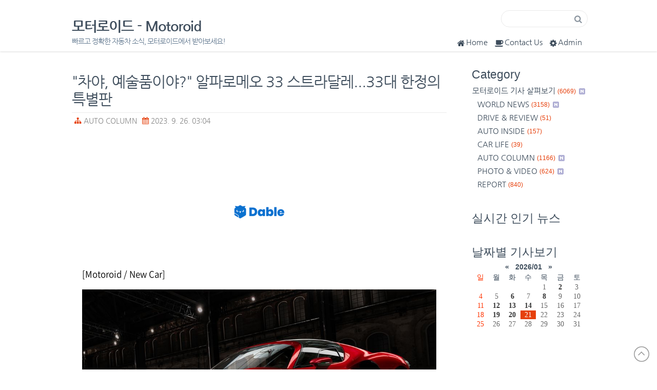

--- FILE ---
content_type: text/html;charset=UTF-8
request_url: https://motoroid.tistory.com/4083
body_size: 75204
content:
<!DOCTYPE html>
<html lang="ko">
                                                                                <head>
                <script type="text/javascript">if (!window.T) { window.T = {} }
window.T.config = {"TOP_SSL_URL":"https://www.tistory.com","PREVIEW":false,"ROLE":"guest","PREV_PAGE":"","NEXT_PAGE":"","BLOG":{"id":2350605,"name":"motoroid","title":"모터로이드 - Motoroid","isDormancy":false,"nickName":"모터로이드 - Motoroid","status":"open","profileStatus":"normal"},"NEED_COMMENT_LOGIN":false,"COMMENT_LOGIN_CONFIRM_MESSAGE":"","LOGIN_URL":"https://www.tistory.com/auth/login/?redirectUrl=https://motoroid.tistory.com/4083","DEFAULT_URL":"https://motoroid.tistory.com","USER":{"name":null,"homepage":null,"id":0,"profileImage":null},"SUBSCRIPTION":{"status":"none","isConnected":false,"isPending":false,"isWait":false,"isProcessing":false,"isNone":true},"IS_LOGIN":false,"HAS_BLOG":false,"IS_SUPPORT":false,"IS_SCRAPABLE":false,"TOP_URL":"http://www.tistory.com","JOIN_URL":"https://www.tistory.com/member/join","PHASE":"prod","ROLE_GROUP":"visitor"};
window.T.entryInfo = {"entryId":4083,"isAuthor":false,"categoryId":666141,"categoryLabel":"AUTO COLUMN"};
window.appInfo = {"domain":"tistory.com","topUrl":"https://www.tistory.com","loginUrl":"https://www.tistory.com/auth/login","logoutUrl":"https://www.tistory.com/auth/logout"};
window.initData = {};

window.TistoryBlog = {
    basePath: "",
    url: "https://motoroid.tistory.com",
    tistoryUrl: "https://motoroid.tistory.com",
    manageUrl: "https://motoroid.tistory.com/manage",
    token: "aj9RP9GoUw05kEPkLRCJBrOoS6x7JyU2N53wKIQYFWAc8cHv0dGq6E2+hGf0PaIE"
};
var servicePath = "";
var blogURL = "";</script>

                
                
                
                        <!-- BusinessLicenseInfo - START -->
        
            <link href="https://tistory1.daumcdn.net/tistory_admin/userblog/userblog-7e0ff364db2dca01461081915f9748e9916c532a/static/plugin/BusinessLicenseInfo/style.css" rel="stylesheet" type="text/css"/>

            <script>function switchFold(entryId) {
    var businessLayer = document.getElementById("businessInfoLayer_" + entryId);

    if (businessLayer) {
        if (businessLayer.className.indexOf("unfold_license") > 0) {
            businessLayer.className = "business_license_layer";
        } else {
            businessLayer.className = "business_license_layer unfold_license";
        }
    }
}
</script>

        
        <!-- BusinessLicenseInfo - END -->
        <!-- DaumShow - START -->
        <style type="text/css">#daumSearchBox {
    height: 21px;
    background-image: url(//i1.daumcdn.net/imgsrc.search/search_all/show/tistory/plugin/bg_search2_2.gif);
    margin: 5px auto;
    padding: 0;
}

#daumSearchBox input {
    background: none;
    margin: 0;
    padding: 0;
    border: 0;
}

#daumSearchBox #daumLogo {
    width: 34px;
    height: 21px;
    float: left;
    margin-right: 5px;
    background-image: url(//i1.daumcdn.net/img-media/tistory/img/bg_search1_2_2010ci.gif);
}

#daumSearchBox #show_q {
    background-color: transparent;
    border: none;
    font: 12px Gulim, Sans-serif;
    color: #555;
    margin-top: 4px;
    margin-right: 15px;
    float: left;
}

#daumSearchBox #show_btn {
    background-image: url(//i1.daumcdn.net/imgsrc.search/search_all/show/tistory/plugin/bt_search_2.gif);
    width: 37px;
    height: 21px;
    float: left;
    margin: 0;
    cursor: pointer;
    text-indent: -1000em;
}
</style>

        <!-- DaumShow - END -->

<!-- PreventCopyContents - START -->
<meta content="no" http-equiv="imagetoolbar"/>

<!-- PreventCopyContents - END -->

<!-- System - START -->
<script src="//pagead2.googlesyndication.com/pagead/js/adsbygoogle.js" async="async" data-ad-host="ca-host-pub-9691043933427338" data-ad-client="ca-pub-1284292407904724"></script>
<!-- System - END -->

        <!-- GoogleSearchConsole - START -->
        
<!-- BEGIN GOOGLE_SITE_VERIFICATION -->
<meta name="google-site-verification" content="HgM3ZTxWHxNSrbWQ6a2GuYZFQA3pVPZVDtLtKtR4pAs"/>
<!-- END GOOGLE_SITE_VERIFICATION -->

        <!-- GoogleSearchConsole - END -->

        <!-- TistoryProfileLayer - START -->
        <link href="https://tistory1.daumcdn.net/tistory_admin/userblog/userblog-7e0ff364db2dca01461081915f9748e9916c532a/static/plugin/TistoryProfileLayer/style.css" rel="stylesheet" type="text/css"/>
<script type="text/javascript" src="https://tistory1.daumcdn.net/tistory_admin/userblog/userblog-7e0ff364db2dca01461081915f9748e9916c532a/static/plugin/TistoryProfileLayer/script.js"></script>

        <!-- TistoryProfileLayer - END -->

                
                <meta http-equiv="X-UA-Compatible" content="IE=Edge">
<meta name="format-detection" content="telephone=no">
<script src="//t1.daumcdn.net/tistory_admin/lib/jquery/jquery-3.5.1.min.js" integrity="sha256-9/aliU8dGd2tb6OSsuzixeV4y/faTqgFtohetphbbj0=" crossorigin="anonymous"></script>
<script type="text/javascript" src="//t1.daumcdn.net/tiara/js/v1/tiara-1.2.0.min.js"></script><meta name="referrer" content="always"/>
<meta name="google-adsense-platform-account" content="ca-host-pub-9691043933427338"/>
<meta name="google-adsense-platform-domain" content="tistory.com"/>
<meta name="google-adsense-account" content="ca-pub-1284292407904724"/>
<meta name="dable:item_id" content="4083"/>
<meta name="article:published_time" content="2023-09-26T03:04:50+09:00"/>
<meta name="description" content="[Motoroid / New Car] 이탈리아 자동차 브랜드 알파로메오가 33대 한정의 스페셜 에디션 '알파로메오 33 스트라달레(Stradale)'을 선보였다. 많은 사람들이 가장 아름다운 자동차 중 하나로 꼽는 '알파로메오 33 스트라달레'는 1967년~1969년 사이에 양산된 60년대 아이콘으로 평가되며, 이번에 선보인 차량은 알파로메오 33 스트라달레를 기념하기 위해 제작된 특별판 모델에 해당한다. 과거 전설적인 모델로부터 영감을 받은 디자인이 적용되며, '트리뷰토'와 '알파 코르세' 두 가지 트림으로 제공된다. 차내에는 V6 엔진 또는 전기 구동계가 탑재되며, V6 엔진의 경우 8단 자동변속기와 함께 맞물려 620마력의 성능을 낸다. 또 전기 모델은 750마력의 성능을 낸다. 실내는 최고급 알칸.."/>
<meta property="og:type" content="article"/>
<meta property="og:url" content="https://motoroid.tistory.com/4083"/>
<meta property="og.article.author" content="모터로이드 - Motoroid"/>
<meta property="og:site_name" content="모터로이드 - Motoroid"/>
<meta property="og:title" content="&quot;차야, 예술품이야?&quot; 알파로메오 33 스트라달레...33대 한정의 특별판"/>
<meta name="by" content="모터로이드 - Motoroid"/>
<meta property="og:description" content="[Motoroid / New Car] 이탈리아 자동차 브랜드 알파로메오가 33대 한정의 스페셜 에디션 '알파로메오 33 스트라달레(Stradale)'을 선보였다. 많은 사람들이 가장 아름다운 자동차 중 하나로 꼽는 '알파로메오 33 스트라달레'는 1967년~1969년 사이에 양산된 60년대 아이콘으로 평가되며, 이번에 선보인 차량은 알파로메오 33 스트라달레를 기념하기 위해 제작된 특별판 모델에 해당한다. 과거 전설적인 모델로부터 영감을 받은 디자인이 적용되며, '트리뷰토'와 '알파 코르세' 두 가지 트림으로 제공된다. 차내에는 V6 엔진 또는 전기 구동계가 탑재되며, V6 엔진의 경우 8단 자동변속기와 함께 맞물려 620마력의 성능을 낸다. 또 전기 모델은 750마력의 성능을 낸다. 실내는 최고급 알칸.."/>
<meta property="og:image" content="https://img1.daumcdn.net/thumb/R800x0/?scode=mtistory2&fname=https%3A%2F%2Fblog.kakaocdn.net%2Fdna%2FckltMb%2Fbtsvx1nQ89U%2FAAAAAAAAAAAAAAAAAAAAABFO0Ee-jfUlyv7KPCk8YUGOwcZcbqjz7hUO7VMC1iBn%2Fimg.jpg%3Fcredential%3DyqXZFxpELC7KVnFOS48ylbz2pIh7yKj8%26expires%3D1769871599%26allow_ip%3D%26allow_referer%3D%26signature%3Dz3OE0pJ4KwOSj7dVR%252BtnmQlLIFI%253D"/>
<meta property="article:section" content="'자동차'"/>
<meta name="twitter:card" content="summary_large_image"/>
<meta name="twitter:site" content="@TISTORY"/>
<meta name="twitter:title" content="&quot;차야, 예술품이야?&quot; 알파로메오 33 스트라달레...33대 한정의 특별판"/>
<meta name="twitter:description" content="[Motoroid / New Car] 이탈리아 자동차 브랜드 알파로메오가 33대 한정의 스페셜 에디션 '알파로메오 33 스트라달레(Stradale)'을 선보였다. 많은 사람들이 가장 아름다운 자동차 중 하나로 꼽는 '알파로메오 33 스트라달레'는 1967년~1969년 사이에 양산된 60년대 아이콘으로 평가되며, 이번에 선보인 차량은 알파로메오 33 스트라달레를 기념하기 위해 제작된 특별판 모델에 해당한다. 과거 전설적인 모델로부터 영감을 받은 디자인이 적용되며, '트리뷰토'와 '알파 코르세' 두 가지 트림으로 제공된다. 차내에는 V6 엔진 또는 전기 구동계가 탑재되며, V6 엔진의 경우 8단 자동변속기와 함께 맞물려 620마력의 성능을 낸다. 또 전기 모델은 750마력의 성능을 낸다. 실내는 최고급 알칸.."/>
<meta property="twitter:image" content="https://img1.daumcdn.net/thumb/R800x0/?scode=mtistory2&fname=https%3A%2F%2Fblog.kakaocdn.net%2Fdna%2FckltMb%2Fbtsvx1nQ89U%2FAAAAAAAAAAAAAAAAAAAAABFO0Ee-jfUlyv7KPCk8YUGOwcZcbqjz7hUO7VMC1iBn%2Fimg.jpg%3Fcredential%3DyqXZFxpELC7KVnFOS48ylbz2pIh7yKj8%26expires%3D1769871599%26allow_ip%3D%26allow_referer%3D%26signature%3Dz3OE0pJ4KwOSj7dVR%252BtnmQlLIFI%253D"/>
<meta content="https://motoroid.tistory.com/4083" property="dg:plink" content="https://motoroid.tistory.com/4083"/>
<meta name="plink"/>
<meta name="title" content="&quot;차야, 예술품이야?&quot; 알파로메오 33 스트라달레...33대 한정의 특별판"/>
<meta name="article:media_name" content="모터로이드 - Motoroid"/>
<meta property="article:mobile_url" content="https://motoroid.tistory.com/m/4083"/>
<meta property="article:pc_url" content="https://motoroid.tistory.com/4083"/>
<meta property="article:mobile_view_url" content="https://motoroid.tistory.com/m/4083"/>
<meta property="article:pc_view_url" content="https://motoroid.tistory.com/4083"/>
<meta property="article:talk_channel_view_url" content="https://motoroid.tistory.com/m/4083"/>
<meta property="article:pc_service_home" content="https://www.tistory.com"/>
<meta property="article:mobile_service_home" content="https://www.tistory.com/m"/>
<meta property="article:txid" content="2350605_4083"/>
<meta property="article:published_time" content="2023-09-26T03:04:50+09:00"/>
<meta property="og:regDate" content="20230926030450"/>
<meta property="article:modified_time" content="2023-09-26T03:04:50+09:00"/>
<script type="module" src="https://tistory1.daumcdn.net/tistory_admin/userblog/userblog-7e0ff364db2dca01461081915f9748e9916c532a/static/pc/dist/index.js" defer=""></script>
<script type="text/javascript" src="https://tistory1.daumcdn.net/tistory_admin/userblog/userblog-7e0ff364db2dca01461081915f9748e9916c532a/static/pc/dist/index-legacy.js" defer="" nomodule="true"></script>
<script type="text/javascript" src="https://tistory1.daumcdn.net/tistory_admin/userblog/userblog-7e0ff364db2dca01461081915f9748e9916c532a/static/pc/dist/polyfills-legacy.js" defer="" nomodule="true"></script>
<link rel="stylesheet" type="text/css" href="https://t1.daumcdn.net/tistory_admin/www/style/font.css"/>
<link rel="stylesheet" type="text/css" href="https://tistory1.daumcdn.net/tistory_admin/userblog/userblog-7e0ff364db2dca01461081915f9748e9916c532a/static/style/content.css"/>
<link rel="stylesheet" type="text/css" href="https://tistory1.daumcdn.net/tistory_admin/userblog/userblog-7e0ff364db2dca01461081915f9748e9916c532a/static/pc/dist/index.css"/>
<script type="text/javascript">(function() {
    var tjQuery = jQuery.noConflict(true);
    window.tjQuery = tjQuery;
    window.orgjQuery = window.jQuery; window.jQuery = tjQuery;
    window.jQuery = window.orgjQuery; delete window.orgjQuery;
})()</script>
<script type="text/javascript" src="https://tistory1.daumcdn.net/tistory_admin/userblog/userblog-7e0ff364db2dca01461081915f9748e9916c532a/static/script/base.js"></script>
<script type="text/javascript" src="//developers.kakao.com/sdk/js/kakao.min.js"></script>

                
<meta name="naver-site-verification" content="cdae67a1dcc0080ff85550fdab908cc7ed9bebe6"/>
<meta name="google-site-verification" content="WXwCQ2W-ulT5BfRvWfwRJWoH3331zNmD0i88fmtcA40" />
<meta charset="utf-8">
<meta http-equiv="X-UA-Compatible" content="IE=edge,chrome=1">
<meta name="viewport" content="width=device-width, initial-scale=1, maximum-scale=2, user-scalable=yes">
<meta name="author" content="모터로이드 - Motoroid">
<meta name="generator" content="모터로이드 - Motoroid">
<meta name="description" content="빠르고 정확한 자동차 소식, 모터로이드에서 받아보세요!">
<meta property="fb:app_id" content="1472176256407209" />
<title>모터로이드</title>
<link rel="shortcut icon" href="https://tistory1.daumcdn.net/tistory/2350605/skin/images/daisy.ico" />
<link rel="alternate" type="application/rss+xml" title="모터로이드 - Motoroid" href="https://motoroid.tistory.com/rss">
<!-- Fonts START -->
<link href="http://fonts.googleapis.com/css?family=Open+Sans:300,400,600,700|PT+Sans+Narrow|Source+Sans+Pro:200,300,400,600,700,900&amp;subset=all" rel="stylesheet" type="text/css">
<!-- Fonts END -->
<link rel="stylesheet" href="https://tistory1.daumcdn.net/tistory/2350605/skin/images/font-awesome.min.css?_version_=1738440454">
<link rel="stylesheet" href="https://tistory1.daumcdn.net/tistory/2350605/skin/style.css?_version_=1738440454">
<!--[if lt IE 9]>
<script async src="//cdnjs.cloudflare.com/ajax/libs/html5shiv/3.7.2/html5shiv.min.js"></script>
<script src="https://oss.maxcdn.com/respond/1.4.2/respond.min.js"></script>
<![endif]-->
<script type="text/javascript" src="https://ajax.googleapis.com/ajax/libs/jquery/1.8.3/jquery.min.js"></script>
<script type="text/javascript">
    function showHideLayers() { //v9.0
      var i,p,v,obj,args=showHideLayers.arguments;
      for (i=0; i<(args.length-2); i+=3) 
      with (document) if (getElementById && ((obj=getElementById(args[i]))!=null)) { v=args[i+2];
        if (obj.style) { obj=obj.style; v=(v=='show')?'block':(v=='hide')?'none':v; }
        obj.display=v; }
    }
</script>
<script type="text/javascript">
if (navigator.userAgent.match(/IEMobile\/10\.0/)) {
  var msViewportStyle = document.createElement('style')
  msViewportStyle.appendChild(
    document.createTextNode(
      '@-ms-viewport{width:auto!important}'
    )
  )
  document.querySelector('head').appendChild(msViewportStyle)
}
</script>
	
	<script data-ad-client="ca-pub-1284292407904724" async src="https://pagead2.googlesyndication.com/pagead/js/adsbygoogle.js"></script>

<script async src="https://pagead2.googlesyndication.com/pagead/js/adsbygoogle.js?client=ca-pub-1284292407904724"
     crossorigin="anonymous"></script>

     <meta name="naver-site-verification" content="d013b23465dff5ecfa4db8d8addc0977800cd84d" />


                
                
                <style type="text/css">.another_category {
    border: 1px solid #E5E5E5;
    padding: 10px 10px 5px;
    margin: 10px 0;
    clear: both;
}

.another_category h4 {
    font-size: 12px !important;
    margin: 0 !important;
    border-bottom: 1px solid #E5E5E5 !important;
    padding: 2px 0 6px !important;
}

.another_category h4 a {
    font-weight: bold !important;
}

.another_category table {
    table-layout: fixed;
    border-collapse: collapse;
    width: 100% !important;
    margin-top: 10px !important;
}

* html .another_category table {
    width: auto !important;
}

*:first-child + html .another_category table {
    width: auto !important;
}

.another_category th, .another_category td {
    padding: 0 0 4px !important;
}

.another_category th {
    text-align: left;
    font-size: 12px !important;
    font-weight: normal;
    word-break: break-all;
    overflow: hidden;
    line-height: 1.5;
}

.another_category td {
    text-align: right;
    width: 80px;
    font-size: 11px;
}

.another_category th a {
    font-weight: normal;
    text-decoration: none;
    border: none !important;
}

.another_category th a.current {
    font-weight: bold;
    text-decoration: none !important;
    border-bottom: 1px solid !important;
}

.another_category th span {
    font-weight: normal;
    text-decoration: none;
    font: 10px Tahoma, Sans-serif;
    border: none !important;
}

.another_category_color_gray, .another_category_color_gray h4 {
    border-color: #E5E5E5 !important;
}

.another_category_color_gray * {
    color: #909090 !important;
}

.another_category_color_gray th a.current {
    border-color: #909090 !important;
}

.another_category_color_gray h4, .another_category_color_gray h4 a {
    color: #737373 !important;
}

.another_category_color_red, .another_category_color_red h4 {
    border-color: #F6D4D3 !important;
}

.another_category_color_red * {
    color: #E86869 !important;
}

.another_category_color_red th a.current {
    border-color: #E86869 !important;
}

.another_category_color_red h4, .another_category_color_red h4 a {
    color: #ED0908 !important;
}

.another_category_color_green, .another_category_color_green h4 {
    border-color: #CCE7C8 !important;
}

.another_category_color_green * {
    color: #64C05B !important;
}

.another_category_color_green th a.current {
    border-color: #64C05B !important;
}

.another_category_color_green h4, .another_category_color_green h4 a {
    color: #3EA731 !important;
}

.another_category_color_blue, .another_category_color_blue h4 {
    border-color: #C8DAF2 !important;
}

.another_category_color_blue * {
    color: #477FD6 !important;
}

.another_category_color_blue th a.current {
    border-color: #477FD6 !important;
}

.another_category_color_blue h4, .another_category_color_blue h4 a {
    color: #1960CA !important;
}

.another_category_color_violet, .another_category_color_violet h4 {
    border-color: #E1CEEC !important;
}

.another_category_color_violet * {
    color: #9D64C5 !important;
}

.another_category_color_violet th a.current {
    border-color: #9D64C5 !important;
}

.another_category_color_violet h4, .another_category_color_violet h4 a {
    color: #7E2CB5 !important;
}
</style>

                
                <link rel="stylesheet" type="text/css" href="https://tistory1.daumcdn.net/tistory_admin/userblog/userblog-7e0ff364db2dca01461081915f9748e9916c532a/static/style/revenue.css"/>
<link rel="canonical" href="https://motoroid.tistory.com/4083"/>

<!-- BEGIN STRUCTURED_DATA -->
<script type="application/ld+json">
    {"@context":"http://schema.org","@type":"BlogPosting","mainEntityOfPage":{"@id":"https://motoroid.tistory.com/4083","name":null},"url":"https://motoroid.tistory.com/4083","headline":"&quot;차야, 예술품이야?&quot; 알파로메오 33 스트라달레...33대 한정의 특별판","description":"[Motoroid / New Car] 이탈리아 자동차 브랜드 알파로메오가 33대 한정의 스페셜 에디션 '알파로메오 33 스트라달레(Stradale)'을 선보였다. 많은 사람들이 가장 아름다운 자동차 중 하나로 꼽는 '알파로메오 33 스트라달레'는 1967년~1969년 사이에 양산된 60년대 아이콘으로 평가되며, 이번에 선보인 차량은 알파로메오 33 스트라달레를 기념하기 위해 제작된 특별판 모델에 해당한다. 과거 전설적인 모델로부터 영감을 받은 디자인이 적용되며, '트리뷰토'와 '알파 코르세' 두 가지 트림으로 제공된다. 차내에는 V6 엔진 또는 전기 구동계가 탑재되며, V6 엔진의 경우 8단 자동변속기와 함께 맞물려 620마력의 성능을 낸다. 또 전기 모델은 750마력의 성능을 낸다. 실내는 최고급 알칸..","author":{"@type":"Person","name":"모터로이드 - Motoroid","logo":null},"image":{"@type":"ImageObject","url":"https://img1.daumcdn.net/thumb/R800x0/?scode=mtistory2&fname=https%3A%2F%2Fblog.kakaocdn.net%2Fdna%2FckltMb%2Fbtsvx1nQ89U%2FAAAAAAAAAAAAAAAAAAAAABFO0Ee-jfUlyv7KPCk8YUGOwcZcbqjz7hUO7VMC1iBn%2Fimg.jpg%3Fcredential%3DyqXZFxpELC7KVnFOS48ylbz2pIh7yKj8%26expires%3D1769871599%26allow_ip%3D%26allow_referer%3D%26signature%3Dz3OE0pJ4KwOSj7dVR%252BtnmQlLIFI%253D","width":"800px","height":"800px"},"datePublished":"2023-09-26T03:04:50+09:00","dateModified":"2023-09-26T03:04:50+09:00","publisher":{"@type":"Organization","name":"TISTORY","logo":{"@type":"ImageObject","url":"https://t1.daumcdn.net/tistory_admin/static/images/openGraph/opengraph.png","width":"800px","height":"800px"}}}
</script>
<!-- END STRUCTURED_DATA -->
<link rel="stylesheet" type="text/css" href="https://tistory1.daumcdn.net/tistory_admin/userblog/userblog-7e0ff364db2dca01461081915f9748e9916c532a/static/style/dialog.css"/>
<link rel="stylesheet" type="text/css" href="//t1.daumcdn.net/tistory_admin/www/style/top/font.css"/>
<link rel="stylesheet" type="text/css" href="https://tistory1.daumcdn.net/tistory_admin/userblog/userblog-7e0ff364db2dca01461081915f9748e9916c532a/static/style/postBtn.css"/>
<link rel="stylesheet" type="text/css" href="https://tistory1.daumcdn.net/tistory_admin/userblog/userblog-7e0ff364db2dca01461081915f9748e9916c532a/static/style/tistory.css"/>
<script type="text/javascript" src="https://tistory1.daumcdn.net/tistory_admin/userblog/userblog-7e0ff364db2dca01461081915f9748e9916c532a/static/script/common.js"></script>

                
                </head>
                                                <body>
                
                
                
<div id="fb-root"></div>

	
<!-- Go to www.addthis.com/dashboard to customize your tools --> <script type="text/javascript" src="//s7.addthis.com/js/300/addthis_widget.js#pubid=ra-58427bbbd14c1202"></script> 
	
<a name="Top" id="Top"></a>

    <div id="header">
        <div class="container">
            <h1><a href="https://motoroid.tistory.com/">모터로이드 - Motoroid</a></h1>
            <div id="blogDesc">빠르고 정확한 자동차 소식, 모터로이드에서 받아보세요!</div>
            <!--div class="blogMenu">  </div-->
            <div class="blogMenu">
                <ul>
                    <li class="home"><a href="https://motoroid.tistory.com/" title="Home"><i class="fa fa-home"></i>Home</a></li>
                    <li class="guest"><a href="https://motoroid.tistory.com/guestbook" title="Guest Book"><i class="fa fa-coffee"></i>Contact Us</a></li>
                    <li class="admin"><a href="https://motoroid.tistory.com/manage" title="Admin"><i class="fa fa-cog"></i>Admin</a></li>
                    <li class="cate"><a href="#" onClick="showHideLayers('category','','show'); return false" title="Category"><i class="fa fa-navicon"></i>Category</a></li>
                </ul>
            </div>
            <!-- 검색 모듈 -->
            <div id="searchBox">
                
                    <input type="text" name="search" value="" onkeypress="if (event.keyCode == 13) { try {
    window.location.href = '/search' + '/' + looseURIEncode(document.getElementsByName('search')[0].value);
    document.getElementsByName('search')[0].value = '';
    return false;
} catch (e) {} }" class="input"/>
                    <input value="Search" type="button" onclick="try {
    window.location.href = '/search' + '/' + looseURIEncode(document.getElementsByName('search')[0].value);
    document.getElementsByName('search')[0].value = '';
    return false;
} catch (e) {}" class="submit"/>
                
            </div>
        </div>
    </div>
    <!-- header close -->
    <div id="mainpage">
        <div class="container">
            <div id="content">
                
                
                
                
                
                
                
                
    
    <div class="entry">
        <div class="titleWrap">
            <h2><a href="/4083">&quot;차야, 예술품이야?&quot; 알파로메오 33 스트라달레...33대 한정의 특별판</a></h2>
            <div class="postInfo"><span class="category"><i class="fa fa-sitemap"></i> <a href="/category/AUTO%20COLUMN">AUTO COLUMN</a> </span> <span class="date"><i class="fa fa-calendar"></i> 2023. 9. 26. 03:04</span></div>
            
        </div>
        <!-- titleWrap close -->
        
        <div class="article"> 
            <!-- 포스팅 상단 광고부분 / 반응형입니다. 웹용과 모바일용 광고 함께 게재하세요-->
            <!--div class="ad_wt">웹용 상단</div>
            <div class="ad_mt">모바일용 상단</div>
            <!-- // 포스팅 상단 광고부분 -->
            <div itemprop="articleBody">
            
                    <!-- System - START -->
        <div class="revenue_unit_wrap">
  <div class="revenue_unit_item adsense responsive">
    <div class="revenue_unit_info">반응형</div>
    <script src="//pagead2.googlesyndication.com/pagead/js/adsbygoogle.js" async="async"></script>
    <ins class="adsbygoogle" style="display: block;" data-ad-host="ca-host-pub-9691043933427338" data-ad-client="ca-pub-1284292407904724" data-ad-format="auto"></ins>
    <script>(adsbygoogle = window.adsbygoogle || []).push({});</script>
  </div>
</div>
<div class="revenue_unit_wrap">
  <div class="revenue_unit_item dable" style="height: 170px;">
    <div class="revenue_unit_info">728x170</div>
    <div id="dablewidget_ko81ywP7" data-widget_id="ko81ywP7">
      <script>(function(d,a,b,l,e,_) {
    if(d[b]&&d[b].q)return;d[b]=function(){(d[b].q=d[b].q||[]).push(arguments)};e=a.createElement(l);
    e.async=1;e.charset='utf-8';e.src='//static.dable.io/dist/plugin.min.js';
    _=a.getElementsByTagName(l)[0];_.parentNode.insertBefore(e,_);
    })(window,document,'dable','script');
dable('setService', 'motoroid.tistory.com');
dable('sendLogOnce');
dable('renderWidget', 'dablewidget_ko81ywP7', {ignore_items: true});</script>
    </div>
  </div>
</div>
        <!-- System - END -->

            <div class="contents_style"><p data-ke-size="size18"><span style="color: #000000; text-align: left; font-family: 'Noto Sans Demilight', 'Noto Sans KR';"> [Motoroid / New Car]</span></p>
<p><figure class="imageblock alignCenter" data-ke-mobileStyle="widthOrigin" data-filename="bffbfbbf.jpg" data-origin-width="980" data-origin-height="553"><span data-url="https://blog.kakaocdn.net/dna/bZzH9z/btsvOCmXuHD/AAAAAAAAAAAAAAAAAAAAAOrBD1p89QD0otBgRsNJQr6-fHz_HG7pN0Dd1JJku2vE/img.jpg?credential=yqXZFxpELC7KVnFOS48ylbz2pIh7yKj8&expires=1769871599&allow_ip=&allow_referer=&signature=1f3TPG%2FaNMuVxDMpewgVwNkS8wI%3D" data-phocus="https://blog.kakaocdn.net/dna/bZzH9z/btsvOCmXuHD/AAAAAAAAAAAAAAAAAAAAAOrBD1p89QD0otBgRsNJQr6-fHz_HG7pN0Dd1JJku2vE/img.jpg?credential=yqXZFxpELC7KVnFOS48ylbz2pIh7yKj8&expires=1769871599&allow_ip=&allow_referer=&signature=1f3TPG%2FaNMuVxDMpewgVwNkS8wI%3D" data-alt="알파로메오&amp;nbsp;33&amp;nbsp;스트라달레"><img src="https://blog.kakaocdn.net/dna/bZzH9z/btsvOCmXuHD/AAAAAAAAAAAAAAAAAAAAAOrBD1p89QD0otBgRsNJQr6-fHz_HG7pN0Dd1JJku2vE/img.jpg?credential=yqXZFxpELC7KVnFOS48ylbz2pIh7yKj8&expires=1769871599&allow_ip=&allow_referer=&signature=1f3TPG%2FaNMuVxDMpewgVwNkS8wI%3D" srcset="https://img1.daumcdn.net/thumb/R1280x0/?scode=mtistory2&fname=https%3A%2F%2Fblog.kakaocdn.net%2Fdna%2FbZzH9z%2FbtsvOCmXuHD%2FAAAAAAAAAAAAAAAAAAAAAOrBD1p89QD0otBgRsNJQr6-fHz_HG7pN0Dd1JJku2vE%2Fimg.jpg%3Fcredential%3DyqXZFxpELC7KVnFOS48ylbz2pIh7yKj8%26expires%3D1769871599%26allow_ip%3D%26allow_referer%3D%26signature%3D1f3TPG%252FaNMuVxDMpewgVwNkS8wI%253D" onerror="this.onerror=null; this.src='//t1.daumcdn.net/tistory_admin/static/images/no-image-v1.png'; this.srcset='//t1.daumcdn.net/tistory_admin/static/images/no-image-v1.png';" loading="lazy" width="980" height="553" data-filename="bffbfbbf.jpg" data-origin-width="980" data-origin-height="553"/></span><figcaption>알파로메오&nbsp;33&nbsp;스트라달레</figcaption>
</figure>
</p>
<p data-ke-size="size18"><span style="color: #000000; text-align: left; font-family: 'Noto Sans Demilight', 'Noto Sans KR';">이탈리아&nbsp;자동차&nbsp;브랜드&nbsp;알파로메오가&nbsp;33대&nbsp;한정의&nbsp;스페셜&nbsp;에디션&nbsp;'알파로메오&nbsp;33&nbsp;스트라달레(Stradale)'을&nbsp;선보였다.&nbsp; <br /></span></p>
<p><figure class="imageblock alignCenter" data-ke-mobileStyle="widthOrigin" data-filename="bfbffb.jpg" data-origin-width="835" data-origin-height="543"><span data-url="https://blog.kakaocdn.net/dna/ckltMb/btsvx1nQ89U/AAAAAAAAAAAAAAAAAAAAABFO0Ee-jfUlyv7KPCk8YUGOwcZcbqjz7hUO7VMC1iBn/img.jpg?credential=yqXZFxpELC7KVnFOS48ylbz2pIh7yKj8&expires=1769871599&allow_ip=&allow_referer=&signature=z3OE0pJ4KwOSj7dVR%2BtnmQlLIFI%3D" data-phocus="https://blog.kakaocdn.net/dna/ckltMb/btsvx1nQ89U/AAAAAAAAAAAAAAAAAAAAABFO0Ee-jfUlyv7KPCk8YUGOwcZcbqjz7hUO7VMC1iBn/img.jpg?credential=yqXZFxpELC7KVnFOS48ylbz2pIh7yKj8&expires=1769871599&allow_ip=&allow_referer=&signature=z3OE0pJ4KwOSj7dVR%2BtnmQlLIFI%3D"><img src="https://blog.kakaocdn.net/dna/ckltMb/btsvx1nQ89U/AAAAAAAAAAAAAAAAAAAAABFO0Ee-jfUlyv7KPCk8YUGOwcZcbqjz7hUO7VMC1iBn/img.jpg?credential=yqXZFxpELC7KVnFOS48ylbz2pIh7yKj8&expires=1769871599&allow_ip=&allow_referer=&signature=z3OE0pJ4KwOSj7dVR%2BtnmQlLIFI%3D" srcset="https://img1.daumcdn.net/thumb/R1280x0/?scode=mtistory2&fname=https%3A%2F%2Fblog.kakaocdn.net%2Fdna%2FckltMb%2Fbtsvx1nQ89U%2FAAAAAAAAAAAAAAAAAAAAABFO0Ee-jfUlyv7KPCk8YUGOwcZcbqjz7hUO7VMC1iBn%2Fimg.jpg%3Fcredential%3DyqXZFxpELC7KVnFOS48ylbz2pIh7yKj8%26expires%3D1769871599%26allow_ip%3D%26allow_referer%3D%26signature%3Dz3OE0pJ4KwOSj7dVR%252BtnmQlLIFI%253D" onerror="this.onerror=null; this.src='//t1.daumcdn.net/tistory_admin/static/images/no-image-v1.png'; this.srcset='//t1.daumcdn.net/tistory_admin/static/images/no-image-v1.png';" loading="lazy" width="835" height="543" data-filename="bfbffb.jpg" data-origin-width="835" data-origin-height="543"/></span></figure>
</p>
<p data-ke-size="size18"><span style="color: #000000; text-align: left; font-family: 'Noto Sans Demilight', 'Noto Sans KR';">많은 사람들이 가장 아름다운 자동차 중 하나로 꼽는 '알파로메오 33 스트라달레'는 1967년~1969년 사이에 양산된 60년대 아이콘으로 평가되며, 이번에 선보인 차량은 알파로메오 33 스트라달레를 기념하기 위해 제작된 특별판 모델에 해당한다.</span></p>
<p data-ke-size="size18"><span style="color: #000000; text-align: left; font-family: 'Noto Sans Demilight', 'Noto Sans KR';">
<script src="https://pagead2.googlesyndication.com/pagead/js/adsbygoogle.js?client=ca-pub-1284292407904724"></script>
<!-- 새로운 서식 --> <ins class="adsbygoogle" style="display: block;" data-ad-client="ca-pub-1284292407904724" data-ad-slot="3768834637" data-ad-format="auto" data-full-width-responsive="true"></ins>
<script>
     (adsbygoogle = window.adsbygoogle || []).push({});
</script>
</span></p>
<p><figure class="imageblock alignCenter" data-ke-mobileStyle="widthOrigin" data-filename="erertjjt.jpg" data-origin-width="1200" data-origin-height="675"><span data-url="https://blog.kakaocdn.net/dna/b7Ea42/btsvl9tyv5t/AAAAAAAAAAAAAAAAAAAAACfYFCWIkkXYNTC31HuUhyLr-FkNmG09Uh71IAK0PeUc/img.jpg?credential=yqXZFxpELC7KVnFOS48ylbz2pIh7yKj8&expires=1769871599&allow_ip=&allow_referer=&signature=JUqoxh9O9SpSLHdqAurOEwOChe4%3D" data-phocus="https://blog.kakaocdn.net/dna/b7Ea42/btsvl9tyv5t/AAAAAAAAAAAAAAAAAAAAACfYFCWIkkXYNTC31HuUhyLr-FkNmG09Uh71IAK0PeUc/img.jpg?credential=yqXZFxpELC7KVnFOS48ylbz2pIh7yKj8&expires=1769871599&allow_ip=&allow_referer=&signature=JUqoxh9O9SpSLHdqAurOEwOChe4%3D"><img src="https://blog.kakaocdn.net/dna/b7Ea42/btsvl9tyv5t/AAAAAAAAAAAAAAAAAAAAACfYFCWIkkXYNTC31HuUhyLr-FkNmG09Uh71IAK0PeUc/img.jpg?credential=yqXZFxpELC7KVnFOS48ylbz2pIh7yKj8&expires=1769871599&allow_ip=&allow_referer=&signature=JUqoxh9O9SpSLHdqAurOEwOChe4%3D" srcset="https://img1.daumcdn.net/thumb/R1280x0/?scode=mtistory2&fname=https%3A%2F%2Fblog.kakaocdn.net%2Fdna%2Fb7Ea42%2Fbtsvl9tyv5t%2FAAAAAAAAAAAAAAAAAAAAACfYFCWIkkXYNTC31HuUhyLr-FkNmG09Uh71IAK0PeUc%2Fimg.jpg%3Fcredential%3DyqXZFxpELC7KVnFOS48ylbz2pIh7yKj8%26expires%3D1769871599%26allow_ip%3D%26allow_referer%3D%26signature%3DJUqoxh9O9SpSLHdqAurOEwOChe4%253D" onerror="this.onerror=null; this.src='//t1.daumcdn.net/tistory_admin/static/images/no-image-v1.png'; this.srcset='//t1.daumcdn.net/tistory_admin/static/images/no-image-v1.png';" loading="lazy" width="1200" height="675" data-filename="erertjjt.jpg" data-origin-width="1200" data-origin-height="675"/></span></figure>
</p>
<p data-ke-size="size18"><span style="color: #000000; text-align: left; font-family: 'Noto Sans Demilight', 'Noto Sans KR';">과거 전설적인 모델로부터 영감을 받은 디자인이 적용되며, '트리뷰토'와 '알파 코르세' 두 가지 트림으로 제공된다. <br /></span></p>
<p><figure class="imageblock alignCenter" data-ke-mobileStyle="widthOrigin" data-filename="cbcbas.jpg" data-origin-width="980" data-origin-height="553"><span data-url="https://blog.kakaocdn.net/dna/s4IIB/btsvlBcLTjc/AAAAAAAAAAAAAAAAAAAAAJgTRrvjqNUpmHUZ2f4yJCvFrtf9blMx5bcLbVBzg81W/img.jpg?credential=yqXZFxpELC7KVnFOS48ylbz2pIh7yKj8&expires=1769871599&allow_ip=&allow_referer=&signature=yK0lZESHnlSbCbjqR852tdM8IqY%3D" data-phocus="https://blog.kakaocdn.net/dna/s4IIB/btsvlBcLTjc/AAAAAAAAAAAAAAAAAAAAAJgTRrvjqNUpmHUZ2f4yJCvFrtf9blMx5bcLbVBzg81W/img.jpg?credential=yqXZFxpELC7KVnFOS48ylbz2pIh7yKj8&expires=1769871599&allow_ip=&allow_referer=&signature=yK0lZESHnlSbCbjqR852tdM8IqY%3D"><img src="https://blog.kakaocdn.net/dna/s4IIB/btsvlBcLTjc/AAAAAAAAAAAAAAAAAAAAAJgTRrvjqNUpmHUZ2f4yJCvFrtf9blMx5bcLbVBzg81W/img.jpg?credential=yqXZFxpELC7KVnFOS48ylbz2pIh7yKj8&expires=1769871599&allow_ip=&allow_referer=&signature=yK0lZESHnlSbCbjqR852tdM8IqY%3D" srcset="https://img1.daumcdn.net/thumb/R1280x0/?scode=mtistory2&fname=https%3A%2F%2Fblog.kakaocdn.net%2Fdna%2Fs4IIB%2FbtsvlBcLTjc%2FAAAAAAAAAAAAAAAAAAAAAJgTRrvjqNUpmHUZ2f4yJCvFrtf9blMx5bcLbVBzg81W%2Fimg.jpg%3Fcredential%3DyqXZFxpELC7KVnFOS48ylbz2pIh7yKj8%26expires%3D1769871599%26allow_ip%3D%26allow_referer%3D%26signature%3DyK0lZESHnlSbCbjqR852tdM8IqY%253D" onerror="this.onerror=null; this.src='//t1.daumcdn.net/tistory_admin/static/images/no-image-v1.png'; this.srcset='//t1.daumcdn.net/tistory_admin/static/images/no-image-v1.png';" loading="lazy" width="980" height="553" data-filename="cbcbas.jpg" data-origin-width="980" data-origin-height="553"/></span></figure>
<figure class="imageblock alignCenter" data-ke-mobileStyle="widthOrigin" data-filename="dbbdbd.jpg" data-origin-width="980" data-origin-height="551"><span data-url="https://blog.kakaocdn.net/dna/r2qdf/btsvl6Dx8xy/AAAAAAAAAAAAAAAAAAAAAAOAgXt6f50MtDIzPIoDy-ASSsny4a6AsyXWW2FWAwab/img.jpg?credential=yqXZFxpELC7KVnFOS48ylbz2pIh7yKj8&expires=1769871599&allow_ip=&allow_referer=&signature=e5P%2ByKX9DPiQbJ%2F6aWCVJN603oE%3D" data-phocus="https://blog.kakaocdn.net/dna/r2qdf/btsvl6Dx8xy/AAAAAAAAAAAAAAAAAAAAAAOAgXt6f50MtDIzPIoDy-ASSsny4a6AsyXWW2FWAwab/img.jpg?credential=yqXZFxpELC7KVnFOS48ylbz2pIh7yKj8&expires=1769871599&allow_ip=&allow_referer=&signature=e5P%2ByKX9DPiQbJ%2F6aWCVJN603oE%3D"><img src="https://blog.kakaocdn.net/dna/r2qdf/btsvl6Dx8xy/AAAAAAAAAAAAAAAAAAAAAAOAgXt6f50MtDIzPIoDy-ASSsny4a6AsyXWW2FWAwab/img.jpg?credential=yqXZFxpELC7KVnFOS48ylbz2pIh7yKj8&expires=1769871599&allow_ip=&allow_referer=&signature=e5P%2ByKX9DPiQbJ%2F6aWCVJN603oE%3D" srcset="https://img1.daumcdn.net/thumb/R1280x0/?scode=mtistory2&fname=https%3A%2F%2Fblog.kakaocdn.net%2Fdna%2Fr2qdf%2Fbtsvl6Dx8xy%2FAAAAAAAAAAAAAAAAAAAAAAOAgXt6f50MtDIzPIoDy-ASSsny4a6AsyXWW2FWAwab%2Fimg.jpg%3Fcredential%3DyqXZFxpELC7KVnFOS48ylbz2pIh7yKj8%26expires%3D1769871599%26allow_ip%3D%26allow_referer%3D%26signature%3De5P%252ByKX9DPiQbJ%252F6aWCVJN603oE%253D" onerror="this.onerror=null; this.src='//t1.daumcdn.net/tistory_admin/static/images/no-image-v1.png'; this.srcset='//t1.daumcdn.net/tistory_admin/static/images/no-image-v1.png';" loading="lazy" width="980" height="551" data-filename="dbbdbd.jpg" data-origin-width="980" data-origin-height="551"/></span></figure>
</p>
<p data-ke-size="size18"><span style="color: #000000; text-align: left; font-family: 'Noto Sans Demilight', 'Noto Sans KR';">차내에는 V6 엔진 또는 전기 구동계가 탑재되며, V6 엔진의 경우 8단 자동변속기와 함께 맞물려 620마력의 성능을 낸다. 또 전기 모델은 750마력의 성능을 낸다.&nbsp;&nbsp;</span></p>
<p data-ke-size="size18"><span style="color: #000000; text-align: left; font-family: 'Noto Sans Demilight', 'Noto Sans KR';">
<script src="https://pagead2.googlesyndication.com/pagead/js/adsbygoogle.js?client=ca-pub-1284292407904724"></script>
<!-- 새로운 서식 --> <ins class="adsbygoogle" style="display: block;" data-ad-client="ca-pub-1284292407904724" data-ad-slot="3768834637" data-ad-format="auto" data-full-width-responsive="true"></ins>
<script>
     (adsbygoogle = window.adsbygoogle || []).push({});
</script>
</span></p>
<p><figure class="imageblock alignCenter" data-ke-mobileStyle="widthOrigin" data-filename="y54y54y4.jpg" data-origin-width="980" data-origin-height="553"><span data-url="https://blog.kakaocdn.net/dna/cWxuWx/btsvmAZmmTI/AAAAAAAAAAAAAAAAAAAAAKzvGcrUYC0IkEZcKytxrECK7Xcf_lrevVQET2zD_EhQ/img.jpg?credential=yqXZFxpELC7KVnFOS48ylbz2pIh7yKj8&expires=1769871599&allow_ip=&allow_referer=&signature=U9RAJlLc1SnBiNrlGeQyPIsc%2Frw%3D" data-phocus="https://blog.kakaocdn.net/dna/cWxuWx/btsvmAZmmTI/AAAAAAAAAAAAAAAAAAAAAKzvGcrUYC0IkEZcKytxrECK7Xcf_lrevVQET2zD_EhQ/img.jpg?credential=yqXZFxpELC7KVnFOS48ylbz2pIh7yKj8&expires=1769871599&allow_ip=&allow_referer=&signature=U9RAJlLc1SnBiNrlGeQyPIsc%2Frw%3D"><img src="https://blog.kakaocdn.net/dna/cWxuWx/btsvmAZmmTI/AAAAAAAAAAAAAAAAAAAAAKzvGcrUYC0IkEZcKytxrECK7Xcf_lrevVQET2zD_EhQ/img.jpg?credential=yqXZFxpELC7KVnFOS48ylbz2pIh7yKj8&expires=1769871599&allow_ip=&allow_referer=&signature=U9RAJlLc1SnBiNrlGeQyPIsc%2Frw%3D" srcset="https://img1.daumcdn.net/thumb/R1280x0/?scode=mtistory2&fname=https%3A%2F%2Fblog.kakaocdn.net%2Fdna%2FcWxuWx%2FbtsvmAZmmTI%2FAAAAAAAAAAAAAAAAAAAAAKzvGcrUYC0IkEZcKytxrECK7Xcf_lrevVQET2zD_EhQ%2Fimg.jpg%3Fcredential%3DyqXZFxpELC7KVnFOS48ylbz2pIh7yKj8%26expires%3D1769871599%26allow_ip%3D%26allow_referer%3D%26signature%3DU9RAJlLc1SnBiNrlGeQyPIsc%252Frw%253D" onerror="this.onerror=null; this.src='//t1.daumcdn.net/tistory_admin/static/images/no-image-v1.png'; this.srcset='//t1.daumcdn.net/tistory_admin/static/images/no-image-v1.png';" loading="lazy" width="980" height="553" data-filename="y54y54y4.jpg" data-origin-width="980" data-origin-height="553"/></span></figure>
</p>
<p data-ke-size="size18"><span style="color: #000000; text-align: left; font-family: 'Noto Sans Demilight', 'Noto Sans KR';">실내는 최고급 알칸타라 소재가 채택됐다. 알파로메오 33 스트라달레는 항공기에서 영감을 받은 대시보드와 센터 터널에 알칸타라를 필두로 알루미늄, 카본 파이퍼, 가죽 등의 소재를 채택했으며 전례 없는 수준의 커스터마이징이 적용돼 이미 완판됐다. <br /></span></p>
<p><figure class="imageblock alignCenter" data-ke-mobileStyle="widthOrigin" data-filename="gegege.jpg" data-origin-width="980" data-origin-height="551"><span data-url="https://blog.kakaocdn.net/dna/bmakKr/btsvMUare3h/AAAAAAAAAAAAAAAAAAAAAGv73ukyKVpj1fnSGB4_3wWKdfSXyg4bj0PnvscwlPe1/img.jpg?credential=yqXZFxpELC7KVnFOS48ylbz2pIh7yKj8&expires=1769871599&allow_ip=&allow_referer=&signature=pcVJLn6kjKyDlEyAdlUHcLgnooE%3D" data-phocus="https://blog.kakaocdn.net/dna/bmakKr/btsvMUare3h/AAAAAAAAAAAAAAAAAAAAAGv73ukyKVpj1fnSGB4_3wWKdfSXyg4bj0PnvscwlPe1/img.jpg?credential=yqXZFxpELC7KVnFOS48ylbz2pIh7yKj8&expires=1769871599&allow_ip=&allow_referer=&signature=pcVJLn6kjKyDlEyAdlUHcLgnooE%3D"><img src="https://blog.kakaocdn.net/dna/bmakKr/btsvMUare3h/AAAAAAAAAAAAAAAAAAAAAGv73ukyKVpj1fnSGB4_3wWKdfSXyg4bj0PnvscwlPe1/img.jpg?credential=yqXZFxpELC7KVnFOS48ylbz2pIh7yKj8&expires=1769871599&allow_ip=&allow_referer=&signature=pcVJLn6kjKyDlEyAdlUHcLgnooE%3D" srcset="https://img1.daumcdn.net/thumb/R1280x0/?scode=mtistory2&fname=https%3A%2F%2Fblog.kakaocdn.net%2Fdna%2FbmakKr%2FbtsvMUare3h%2FAAAAAAAAAAAAAAAAAAAAAGv73ukyKVpj1fnSGB4_3wWKdfSXyg4bj0PnvscwlPe1%2Fimg.jpg%3Fcredential%3DyqXZFxpELC7KVnFOS48ylbz2pIh7yKj8%26expires%3D1769871599%26allow_ip%3D%26allow_referer%3D%26signature%3DpcVJLn6kjKyDlEyAdlUHcLgnooE%253D" onerror="this.onerror=null; this.src='//t1.daumcdn.net/tistory_admin/static/images/no-image-v1.png'; this.srcset='//t1.daumcdn.net/tistory_admin/static/images/no-image-v1.png';" loading="lazy" width="980" height="551" data-filename="gegege.jpg" data-origin-width="980" data-origin-height="551"/></span></figure>
</p>
<p data-ke-size="size18"><span style="color: #000000; text-align: left; font-family: 'Noto Sans Demilight', 'Noto Sans KR';">특히 트리뷰토 버전의 경우, 벨트라인부터 루프까지 알칸타라가 적용됐다. 가볍고 부드러운 알칸타라 소재가 위로 뻗어가며 높은 콘솔과 필러를 감싼 것이 특징이다. <br /></span></p>
<p><figure class="imageblock alignCenter" data-ke-mobileStyle="widthOrigin" data-filename="gwwgwwg.jpg" data-origin-width="980" data-origin-height="553"><span data-url="https://blog.kakaocdn.net/dna/bdDISS/btsvPpVhPat/AAAAAAAAAAAAAAAAAAAAAArhrG56MyDlhoNP41Q7CW8VKVtyzbwzuX6NV31NNOmN/img.jpg?credential=yqXZFxpELC7KVnFOS48ylbz2pIh7yKj8&expires=1769871599&allow_ip=&allow_referer=&signature=3qRGE9FVH%2FJN05gDmnldu7e7oGU%3D" data-phocus="https://blog.kakaocdn.net/dna/bdDISS/btsvPpVhPat/AAAAAAAAAAAAAAAAAAAAAArhrG56MyDlhoNP41Q7CW8VKVtyzbwzuX6NV31NNOmN/img.jpg?credential=yqXZFxpELC7KVnFOS48ylbz2pIh7yKj8&expires=1769871599&allow_ip=&allow_referer=&signature=3qRGE9FVH%2FJN05gDmnldu7e7oGU%3D"><img src="https://blog.kakaocdn.net/dna/bdDISS/btsvPpVhPat/AAAAAAAAAAAAAAAAAAAAAArhrG56MyDlhoNP41Q7CW8VKVtyzbwzuX6NV31NNOmN/img.jpg?credential=yqXZFxpELC7KVnFOS48ylbz2pIh7yKj8&expires=1769871599&allow_ip=&allow_referer=&signature=3qRGE9FVH%2FJN05gDmnldu7e7oGU%3D" srcset="https://img1.daumcdn.net/thumb/R1280x0/?scode=mtistory2&fname=https%3A%2F%2Fblog.kakaocdn.net%2Fdna%2FbdDISS%2FbtsvPpVhPat%2FAAAAAAAAAAAAAAAAAAAAAArhrG56MyDlhoNP41Q7CW8VKVtyzbwzuX6NV31NNOmN%2Fimg.jpg%3Fcredential%3DyqXZFxpELC7KVnFOS48ylbz2pIh7yKj8%26expires%3D1769871599%26allow_ip%3D%26allow_referer%3D%26signature%3D3qRGE9FVH%252FJN05gDmnldu7e7oGU%253D" onerror="this.onerror=null; this.src='//t1.daumcdn.net/tistory_admin/static/images/no-image-v1.png'; this.srcset='//t1.daumcdn.net/tistory_admin/static/images/no-image-v1.png';" loading="lazy" width="980" height="553" data-filename="gwwgwwg.jpg" data-origin-width="980" data-origin-height="553"/></span></figure>
</p>
<p data-ke-size="size18"><span style="color: #000000; text-align: left; font-family: 'Noto Sans Demilight', 'Noto Sans KR';">또한 알파 코르세 버전 인테리어에는 카본 파이버와 알칸타라가 다양한 색상과 마감으로 적용돼 차량의 스포티한 개성을 강조한다. 시트, 대시보드, 도어 패널 및 센터 터널 트림에는 블랙, 레드와 블랙 조합 또는 블루와 블랙 조합의 알칸타라와 가죽을 사용했다.</span></p>
<p data-ke-size="size18"><span style="color: #000000; text-align: left; font-family: 'Noto Sans Demilight', 'Noto Sans KR';">
<script src="https://pagead2.googlesyndication.com/pagead/js/adsbygoogle.js?client=ca-pub-1284292407904724"></script>
<!-- 새로운 서식 --> <ins class="adsbygoogle" style="display: block;" data-ad-client="ca-pub-1284292407904724" data-ad-slot="3768834637" data-ad-format="auto" data-full-width-responsive="true"></ins>
<script>
     (adsbygoogle = window.adsbygoogle || []).push({});
</script>
</span></p>
<p><figure class="imageblock alignCenter" data-ke-mobileStyle="widthOrigin" data-filename="svssv.jpg" data-origin-width="980" data-origin-height="551"><span data-url="https://blog.kakaocdn.net/dna/dTxMTn/btsvNrTylol/AAAAAAAAAAAAAAAAAAAAADccCSrO3bjcsbIpq20eEm8j0cF76gquPnmi-ApoyNMS/img.jpg?credential=yqXZFxpELC7KVnFOS48ylbz2pIh7yKj8&expires=1769871599&allow_ip=&allow_referer=&signature=ag8ajOIzATx6XA4d6k%2FFzB%2FGaIc%3D" data-phocus="https://blog.kakaocdn.net/dna/dTxMTn/btsvNrTylol/AAAAAAAAAAAAAAAAAAAAADccCSrO3bjcsbIpq20eEm8j0cF76gquPnmi-ApoyNMS/img.jpg?credential=yqXZFxpELC7KVnFOS48ylbz2pIh7yKj8&expires=1769871599&allow_ip=&allow_referer=&signature=ag8ajOIzATx6XA4d6k%2FFzB%2FGaIc%3D"><img src="https://blog.kakaocdn.net/dna/dTxMTn/btsvNrTylol/AAAAAAAAAAAAAAAAAAAAADccCSrO3bjcsbIpq20eEm8j0cF76gquPnmi-ApoyNMS/img.jpg?credential=yqXZFxpELC7KVnFOS48ylbz2pIh7yKj8&expires=1769871599&allow_ip=&allow_referer=&signature=ag8ajOIzATx6XA4d6k%2FFzB%2FGaIc%3D" srcset="https://img1.daumcdn.net/thumb/R1280x0/?scode=mtistory2&fname=https%3A%2F%2Fblog.kakaocdn.net%2Fdna%2FdTxMTn%2FbtsvNrTylol%2FAAAAAAAAAAAAAAAAAAAAADccCSrO3bjcsbIpq20eEm8j0cF76gquPnmi-ApoyNMS%2Fimg.jpg%3Fcredential%3DyqXZFxpELC7KVnFOS48ylbz2pIh7yKj8%26expires%3D1769871599%26allow_ip%3D%26allow_referer%3D%26signature%3Dag8ajOIzATx6XA4d6k%252FFzB%252FGaIc%253D" onerror="this.onerror=null; this.src='//t1.daumcdn.net/tistory_admin/static/images/no-image-v1.png'; this.srcset='//t1.daumcdn.net/tistory_admin/static/images/no-image-v1.png';" loading="lazy" width="980" height="551" data-filename="svssv.jpg" data-origin-width="980" data-origin-height="551"/></span></figure>
</p>
<p data-ke-size="size18"><span style="color: #000000; text-align: left; font-family: 'Noto Sans Demilight', 'Noto Sans KR';">특히 대시보드와 센터 터널은 항공기에서 영감을 받은 기계식 디테일이 특징이며, 온몸을 감싸도록 디자인된 좌석과 도어 패널이 차별화된 안락함을 제공한다. 아울러 기능적이면서도 심플한 디자인과 알칸타라, 카본 파이버 등 고기능성 소재, 그리고 차체의 성능을 결합해 감각적인 시너지를 선보인다. <br /></span></p>
<p><figure class="imageblock alignCenter" data-ke-mobileStyle="widthOrigin" data-filename="fwfw.jpg" data-origin-width="980" data-origin-height="553"><span data-url="https://blog.kakaocdn.net/dna/sMzgU/btsvNQFCRSs/AAAAAAAAAAAAAAAAAAAAAIb5CNWencds38Z1LraUSoj_3v4z4gPxb1UUx0QOeBEy/img.jpg?credential=yqXZFxpELC7KVnFOS48ylbz2pIh7yKj8&expires=1769871599&allow_ip=&allow_referer=&signature=Sl6J3aDtyqRcJEZ%2FLFnwxgsxIHQ%3D" data-phocus="https://blog.kakaocdn.net/dna/sMzgU/btsvNQFCRSs/AAAAAAAAAAAAAAAAAAAAAIb5CNWencds38Z1LraUSoj_3v4z4gPxb1UUx0QOeBEy/img.jpg?credential=yqXZFxpELC7KVnFOS48ylbz2pIh7yKj8&expires=1769871599&allow_ip=&allow_referer=&signature=Sl6J3aDtyqRcJEZ%2FLFnwxgsxIHQ%3D"><img src="https://blog.kakaocdn.net/dna/sMzgU/btsvNQFCRSs/AAAAAAAAAAAAAAAAAAAAAIb5CNWencds38Z1LraUSoj_3v4z4gPxb1UUx0QOeBEy/img.jpg?credential=yqXZFxpELC7KVnFOS48ylbz2pIh7yKj8&expires=1769871599&allow_ip=&allow_referer=&signature=Sl6J3aDtyqRcJEZ%2FLFnwxgsxIHQ%3D" srcset="https://img1.daumcdn.net/thumb/R1280x0/?scode=mtistory2&fname=https%3A%2F%2Fblog.kakaocdn.net%2Fdna%2FsMzgU%2FbtsvNQFCRSs%2FAAAAAAAAAAAAAAAAAAAAAIb5CNWencds38Z1LraUSoj_3v4z4gPxb1UUx0QOeBEy%2Fimg.jpg%3Fcredential%3DyqXZFxpELC7KVnFOS48ylbz2pIh7yKj8%26expires%3D1769871599%26allow_ip%3D%26allow_referer%3D%26signature%3DSl6J3aDtyqRcJEZ%252FLFnwxgsxIHQ%253D" onerror="this.onerror=null; this.src='//t1.daumcdn.net/tistory_admin/static/images/no-image-v1.png'; this.srcset='//t1.daumcdn.net/tistory_admin/static/images/no-image-v1.png';" loading="lazy" width="980" height="553" data-filename="fwfw.jpg" data-origin-width="980" data-origin-height="553"/></span></figure>
</p>
<p data-ke-size="size18"><span style="color: #000000; text-align: left; font-family: 'Noto Sans Demilight', 'Noto Sans KR';">사이드 파이핑과 도어 패널, 대시보드, 콕핏, 센터 터널의 마감에 시트와 동일한 소재 및 컬러를 사용해 시각적으로도 뛰어난 주행 환경을 제공한다. <br /></span></p>
<p><figure class="imageblock alignCenter" data-ke-mobileStyle="widthOrigin" data-filename="vbbv.jpg" data-origin-width="980" data-origin-height="551"><span data-url="https://blog.kakaocdn.net/dna/oIvOC/btsvJLLOVhe/AAAAAAAAAAAAAAAAAAAAAA6svq1n-qE-PR3iOr7579d9t9pcp9HiYs0i8-Z5itpm/img.jpg?credential=yqXZFxpELC7KVnFOS48ylbz2pIh7yKj8&expires=1769871599&allow_ip=&allow_referer=&signature=MhNbusD7Nq7L%2F11XLWmMB3bbr%2Fc%3D" data-phocus="https://blog.kakaocdn.net/dna/oIvOC/btsvJLLOVhe/AAAAAAAAAAAAAAAAAAAAAA6svq1n-qE-PR3iOr7579d9t9pcp9HiYs0i8-Z5itpm/img.jpg?credential=yqXZFxpELC7KVnFOS48ylbz2pIh7yKj8&expires=1769871599&allow_ip=&allow_referer=&signature=MhNbusD7Nq7L%2F11XLWmMB3bbr%2Fc%3D"><img src="https://blog.kakaocdn.net/dna/oIvOC/btsvJLLOVhe/AAAAAAAAAAAAAAAAAAAAAA6svq1n-qE-PR3iOr7579d9t9pcp9HiYs0i8-Z5itpm/img.jpg?credential=yqXZFxpELC7KVnFOS48ylbz2pIh7yKj8&expires=1769871599&allow_ip=&allow_referer=&signature=MhNbusD7Nq7L%2F11XLWmMB3bbr%2Fc%3D" srcset="https://img1.daumcdn.net/thumb/R1280x0/?scode=mtistory2&fname=https%3A%2F%2Fblog.kakaocdn.net%2Fdna%2FoIvOC%2FbtsvJLLOVhe%2FAAAAAAAAAAAAAAAAAAAAAA6svq1n-qE-PR3iOr7579d9t9pcp9HiYs0i8-Z5itpm%2Fimg.jpg%3Fcredential%3DyqXZFxpELC7KVnFOS48ylbz2pIh7yKj8%26expires%3D1769871599%26allow_ip%3D%26allow_referer%3D%26signature%3DMhNbusD7Nq7L%252F11XLWmMB3bbr%252Fc%253D" onerror="this.onerror=null; this.src='//t1.daumcdn.net/tistory_admin/static/images/no-image-v1.png'; this.srcset='//t1.daumcdn.net/tistory_admin/static/images/no-image-v1.png';" loading="lazy" width="980" height="551" data-filename="vbbv.jpg" data-origin-width="980" data-origin-height="551"/></span></figure>
</p>
<p data-ke-size="size18"><span style="color: #000000; text-align: left; font-family: 'Noto Sans Demilight', 'Noto Sans KR';">한편, 1990년대부터 지속된 알칸타라와 알파로메오의 협업은 장인정신, 고급스러움, 스포티함, 그리고 '메이드 인 이탈리아'의 가치를 기반으로 현재까지 지속되고 있다. 이탈리아의 장인정신을 갖춘 브랜드로서 심미성과 혁신적인 기술을 지속적으로 결합해 온 두 기업은 이번 협업에서 차량 제조 커스터마이징에 대한 양사의 풍부한 경험을 활용했다.</span></p>
<p data-ke-size="size18"><span style="color: #000000; text-align: left; font-family: 'Noto Sans Demilight', 'Noto Sans KR';">
<script src="https://pagead2.googlesyndication.com/pagead/js/adsbygoogle.js?client=ca-pub-1284292407904724"></script>
<!-- 새로운 서식 --> <ins class="adsbygoogle" style="display: block;" data-ad-client="ca-pub-1284292407904724" data-ad-slot="3768834637" data-ad-format="auto" data-full-width-responsive="true"></ins>
<script>
     (adsbygoogle = window.adsbygoogle || []).push({});
</script>
</span></p>
<p><figure class="imageblock alignCenter" data-ke-mobileStyle="widthOrigin" data-filename="svvssv.jpg" data-origin-width="980" data-origin-height="551"><span data-url="https://blog.kakaocdn.net/dna/cKURE7/btsvHgLGgB3/AAAAAAAAAAAAAAAAAAAAAInAgu337VNeHDliYYydLRfHkNfklzj2A4MzyUQ3am2u/img.jpg?credential=yqXZFxpELC7KVnFOS48ylbz2pIh7yKj8&expires=1769871599&allow_ip=&allow_referer=&signature=DAFVGKHUBYBNIn349vphh8NpCXk%3D" data-phocus="https://blog.kakaocdn.net/dna/cKURE7/btsvHgLGgB3/AAAAAAAAAAAAAAAAAAAAAInAgu337VNeHDliYYydLRfHkNfklzj2A4MzyUQ3am2u/img.jpg?credential=yqXZFxpELC7KVnFOS48ylbz2pIh7yKj8&expires=1769871599&allow_ip=&allow_referer=&signature=DAFVGKHUBYBNIn349vphh8NpCXk%3D"><img src="https://blog.kakaocdn.net/dna/cKURE7/btsvHgLGgB3/AAAAAAAAAAAAAAAAAAAAAInAgu337VNeHDliYYydLRfHkNfklzj2A4MzyUQ3am2u/img.jpg?credential=yqXZFxpELC7KVnFOS48ylbz2pIh7yKj8&expires=1769871599&allow_ip=&allow_referer=&signature=DAFVGKHUBYBNIn349vphh8NpCXk%3D" srcset="https://img1.daumcdn.net/thumb/R1280x0/?scode=mtistory2&fname=https%3A%2F%2Fblog.kakaocdn.net%2Fdna%2FcKURE7%2FbtsvHgLGgB3%2FAAAAAAAAAAAAAAAAAAAAAInAgu337VNeHDliYYydLRfHkNfklzj2A4MzyUQ3am2u%2Fimg.jpg%3Fcredential%3DyqXZFxpELC7KVnFOS48ylbz2pIh7yKj8%26expires%3D1769871599%26allow_ip%3D%26allow_referer%3D%26signature%3DDAFVGKHUBYBNIn349vphh8NpCXk%253D" onerror="this.onerror=null; this.src='//t1.daumcdn.net/tistory_admin/static/images/no-image-v1.png'; this.srcset='//t1.daumcdn.net/tistory_admin/static/images/no-image-v1.png';" loading="lazy" width="980" height="551" data-filename="svvssv.jpg" data-origin-width="980" data-origin-height="551"/></span></figure>
</p>
<p data-ke-size="size18"><span style="color: #000000; text-align: left; font-family: 'Noto Sans Demilight', 'Noto Sans KR';">차량의 실내에 적용되는 알칸타라 소재는 미적 요소와 그립감, 가벼움, 통기성 등의 기능적 요소를 동시에 갖춰 차량 주행 경험을 향상시킨다. 더 나아가, 알칸타라는 2009년부터 글로벌 시험인증기관인 티유브이슈드의 인증을 받아 생산과 사용, 폐기 전 과정에서 탄소 중립을 실천하며 지속가능성을 실현하고 있다. </span></p>
<p data-ke-size="size14"><span style="color: #000000; text-align: left; font-family: 'Noto Sans Demilight', 'Noto Sans KR';"><span style="color: #666666;">[차진재 기자 = 8wlswo8@naver.com] &lt;저작권자 (c) 모터로이드 무단 전재 및 재배포 금지&gt;&nbsp;</span></span></p></div>
                    <!-- System - START -->
        <div class="revenue_unit_wrap">
  <div class="revenue_unit_item adsense responsive">
    <div class="revenue_unit_info">반응형</div>
    <script src="//pagead2.googlesyndication.com/pagead/js/adsbygoogle.js" async="async"></script>
    <ins class="adsbygoogle" style="display: block;" data-ad-host="ca-host-pub-9691043933427338" data-ad-client="ca-pub-1284292407904724" data-ad-format="auto"></ins>
    <script>(adsbygoogle = window.adsbygoogle || []).push({});</script>
  </div>
</div>
<div class="revenue_unit_wrap">
  <div class="revenue_unit_item dable">
    <div class="revenue_unit_info">교차형 무한</div>
    <div id="dablewidget_GlYqNmal" data-widget_id="GlYqNmal">
      <script>(function(d,a,b,l,e,_) {
    if(d[b]&&d[b].q)return;d[b]=function(){(d[b].q=d[b].q||[]).push(arguments)};e=a.createElement(l);
    e.async=1;e.charset='utf-8';e.src='//static.dable.io/dist/plugin.min.js';
    _=a.getElementsByTagName(l)[0];_.parentNode.insertBefore(e,_);
    })(window,document,'dable','script');
dable('setService', 'motoroid.tistory.com');
dable('sendLogOnce');
dable('renderWidget', 'dablewidget_GlYqNmal', {ignore_items: true});</script>
    </div>
  </div>
</div>
        <!-- System - END -->

<script onerror="changeAdsenseToNaverAd()" async src="https://pagead2.googlesyndication.com/pagead/js/adsbygoogle.js?client=ca-pub-9527582522912841" crossorigin="anonymous"></script>
<!-- inventory -->
<ins class="adsbygoogle" style="margin:50px 0; display:block;" data-ad-client="ca-pub-9527582522912841" data-ad-slot="4947159016" data-ad-format="auto" data-full-width-responsive="true" data-ad-type="inventory" data-ad-adfit-unit="DAN-HCZEy0KQLPMGnGuC"></ins>

<script id="adsense_script">
     (adsbygoogle = window.adsbygoogle || []).push({});
</script>
<script>
    if(window.observeAdsenseUnfilledState !== undefined){ observeAdsenseUnfilledState(); }
</script>
<div data-tistory-react-app="NaverAd"></div>

                    <div class="container_postbtn #post_button_group">
  <div class="postbtn_like"><script>window.ReactionButtonType = 'reaction';
window.ReactionApiUrl = '//motoroid.tistory.com/reaction';
window.ReactionReqBody = {
    entryId: 4083
}</script>
<div class="wrap_btn" id="reaction-4083" data-tistory-react-app="Reaction"></div><div class="wrap_btn wrap_btn_share"><button type="button" class="btn_post sns_btn btn_share" aria-expanded="false" data-thumbnail-url="https://img1.daumcdn.net/thumb/R800x0/?scode=mtistory2&amp;fname=https%3A%2F%2Fblog.kakaocdn.net%2Fdna%2FckltMb%2Fbtsvx1nQ89U%2FAAAAAAAAAAAAAAAAAAAAABFO0Ee-jfUlyv7KPCk8YUGOwcZcbqjz7hUO7VMC1iBn%2Fimg.jpg%3Fcredential%3DyqXZFxpELC7KVnFOS48ylbz2pIh7yKj8%26expires%3D1769871599%26allow_ip%3D%26allow_referer%3D%26signature%3Dz3OE0pJ4KwOSj7dVR%252BtnmQlLIFI%253D" data-title="&amp;quot;차야, 예술품이야?&amp;quot; 알파로메오 33 스트라달레...33대 한정의 특별판" data-description="[Motoroid / New Car] 이탈리아 자동차 브랜드 알파로메오가 33대 한정의 스페셜 에디션 '알파로메오 33 스트라달레(Stradale)'을 선보였다. 많은 사람들이 가장 아름다운 자동차 중 하나로 꼽는 '알파로메오 33 스트라달레'는 1967년~1969년 사이에 양산된 60년대 아이콘으로 평가되며, 이번에 선보인 차량은 알파로메오 33 스트라달레를 기념하기 위해 제작된 특별판 모델에 해당한다. 과거 전설적인 모델로부터 영감을 받은 디자인이 적용되며, '트리뷰토'와 '알파 코르세' 두 가지 트림으로 제공된다. 차내에는 V6 엔진 또는 전기 구동계가 탑재되며, V6 엔진의 경우 8단 자동변속기와 함께 맞물려 620마력의 성능을 낸다. 또 전기 모델은 750마력의 성능을 낸다. 실내는 최고급 알칸.." data-profile-image="https://tistory1.daumcdn.net/tistory/2350605/attach/dc81385f6921422489f888d9b16d6010" data-profile-name="모터로이드 - Motoroid" data-pc-url="https://motoroid.tistory.com/4083" data-relative-pc-url="/4083" data-blog-title="모터로이드 - Motoroid"><span class="ico_postbtn ico_share">공유하기</span></button>
  <div class="layer_post" id="tistorySnsLayer"></div>
</div><div class="wrap_btn wrap_btn_etc" data-entry-id="4083" data-entry-visibility="public" data-category-visibility="public"><button type="button" class="btn_post btn_etc2" aria-expanded="false"><span class="ico_postbtn ico_etc">게시글 관리</span></button>
  <div class="layer_post" id="tistoryEtcLayer"></div>
</div></div>
<button type="button" class="btn_menu_toolbar btn_subscription #subscribe" data-blog-id="2350605" data-url="https://motoroid.tistory.com/4083" data-device="web_pc" data-tiara-action-name="구독 버튼_클릭"><em class="txt_state"></em><strong class="txt_tool_id">모터로이드 - Motoroid</strong><span class="img_common_tistory ico_check_type1"></span></button><div class="postbtn_ccl" data-ccl-type="1" data-ccl-derive="2">
    <a href="https://creativecommons.org/licenses/by-nc-nd/4.0/deed.ko" target="_blank" class="link_ccl" rel="license">
        <span class="bundle_ccl">
            <span class="ico_postbtn ico_ccl1">저작자표시</span> <span class="ico_postbtn ico_ccl2">비영리</span> <span class="ico_postbtn ico_ccl3">변경금지</span> 
        </span>
        <span class="screen_out">(새창열림)</span>
    </a>
</div>
<!--
<rdf:RDF xmlns="https://web.resource.org/cc/" xmlns:dc="https://purl.org/dc/elements/1.1/" xmlns:rdf="https://www.w3.org/1999/02/22-rdf-syntax-ns#">
    <Work rdf:about="">
        <license rdf:resource="https://creativecommons.org/licenses/by-nc-nd/4.0/deed.ko" />
    </Work>
    <License rdf:about="https://creativecommons.org/licenses/by-nc-nd/4.0/deed.ko">
        <permits rdf:resource="https://web.resource.org/cc/Reproduction"/>
        <permits rdf:resource="https://web.resource.org/cc/Distribution"/>
        <requires rdf:resource="https://web.resource.org/cc/Notice"/>
        <requires rdf:resource="https://web.resource.org/cc/Attribution"/>
        <prohibits rdf:resource="https://web.resource.org/cc/CommercialUse"/>

    </License>
</rdf:RDF>
-->  <div data-tistory-react-app="SupportButton"></div>
</div>

                    <!-- PostListinCategory - START -->
<div class="another_category another_category_color_gray">
  <h4>'<a href="/category/AUTO%20COLUMN">AUTO COLUMN</a>' 카테고리의 다른 글</h4>
  <table>
    <tr>
      <th><a href="/4088">볼보, 55대 한정의 'S60 다크 에디션' 국내 출시...어떤 특징이?</a>&nbsp;&nbsp;<span>(0)</span></th>
      <td>2023.09.27</td>
    </tr>
    <tr>
      <th><a href="/4086">제네시스, GV80 부분변경·쿠페 동시 공개...더 완벽해진 우아한 럭셔리 SUV</a>&nbsp;&nbsp;<span>(0)</span></th>
      <td>2023.09.27</td>
    </tr>
    <tr>
      <th><a href="/4076">[현장] 람보르기니 과거와 현재를 한 자리에...한국서 60주년 팝업 전시 연다</a>&nbsp;&nbsp;<span>(0)</span></th>
      <td>2023.09.15</td>
    </tr>
    <tr>
      <th><a href="/4070">[칼럼] 까레라와 911 만남 60주년, 태그호이어 까레라 크로노스프린트 x 포르쉐</a>&nbsp;&nbsp;<span>(0)</span></th>
      <td>2023.09.14</td>
    </tr>
    <tr>
      <th><a href="/4069">'클래스가 다른 명차의 비스포크'...한국땅 밟은 롤스로이스 스페셜카의 정체는?</a>&nbsp;&nbsp;<span>(0)</span></th>
      <td>2023.09.14</td>
    </tr>
  </table>
</div>

<!-- PostListinCategory - END -->

            </div>
        </div>
        <!-- 포스팅 하단 광고부분 / 반응형입니다. 웹용과 모바일용 광고 함께 게재하세요-->
        <!--div class="ad_wb">웹용 하단</div>
        <div class="ad_mb">모바일용 하단</div>
        <!-- // 포스팅 하단 광고부분 -->
        <div class="articleInfo">
            <ul>
                
                <li class="author"><i class="fa fa-user"></i> By 모터로이드 - Motoroid</li>
                <li class="actionTrail"><a href="#tb" onclick="">
                    
                    </a></li>
                <li class="commentTrail"><a href="#rp" onclick="">
                    
                    </a></li>
            </ul>
        </div>
        
        <!-- 페이스북 댓글 
        <div class="fb-comments" data-href="http://daisy.pe.kr" data-width="730" data-numposts="4" data-colorscheme="light"></div>
        <!-- //페이스북 댓글 -->
        <div data-tistory-react-app="Namecard"></div>
    </div>
    <!-- entry close --> 

    

                
            </div>
            <!-- content close -->
            <hr />
            <div id="sidebar">
                <div class="module module_plugin">        <!-- SB_Banner - START -->
        <script async src="https://pagead2.googlesyndication.com/pagead/js/adsbygoogle.js?client=ca-pub-1284292407904724"
     crossorigin="anonymous"></script>
<!-- 빅사이드바2 -->
<ins class="adsbygoogle"
     style="display:block"
     data-ad-client="ca-pub-1284292407904724"
     data-ad-slot="5632917278"
     data-ad-format="auto"
     data-full-width-responsive="true"></ins>
<script>
     (adsbygoogle = window.adsbygoogle || []).push({});
</script>
        <!-- SB_Banner - END -->
</div>
 
                        <!-- 카테고리 모듈 -->
                        <div id="category">
                            <div class="inner">
                                <p class="btnCategoryClose"><a href="#" onClick="showHideLayers('category','','hide'); return false"><i class="fa fa-times"></i> <span>카테고리 닫기</span></a></p>
                                <h3>Category</h3>
                                <div class="category"><ul class="tt_category"><li class=""><a href="/category" class="link_tit"> 모터로이드 기사 살펴보기 <span class="c_cnt">(6069)</span> <img alt="N" src="https://tistory1.daumcdn.net/tistory_admin/blogs/image/category/new_ico_2.gif" style="vertical-align:middle;padding-left:2px;"/></a>
  <ul class="category_list"><li class=""><a href="/category/WORLD%20NEWS" class="link_item"> WORLD NEWS <span class="c_cnt">(3158)</span> <img alt="N" src="https://tistory1.daumcdn.net/tistory_admin/blogs/image/category/new_ico_2.gif" style="vertical-align:middle;padding-left:2px;"/></a></li>
<li class=""><a href="/category/DRIVE%20%26%20REVIEW" class="link_item"> DRIVE &amp; REVIEW <span class="c_cnt">(51)</span> </a></li>
<li class=""><a href="/category/AUTO%20INSIDE" class="link_item"> AUTO INSIDE <span class="c_cnt">(157)</span> </a></li>
<li class=""><a href="/category/CAR%20LIFE" class="link_item"> CAR LIFE <span class="c_cnt">(39)</span> </a></li>
<li class=""><a href="/category/AUTO%20COLUMN" class="link_item"> AUTO COLUMN <span class="c_cnt">(1166)</span> <img alt="N" src="https://tistory1.daumcdn.net/tistory_admin/blogs/image/category/new_ico_2.gif" style="vertical-align:middle;padding-left:2px;"/></a></li>
<li class=""><a href="/category/PHOTO%20%26%20VIDEO" class="link_item"> PHOTO &amp; VIDEO <span class="c_cnt">(624)</span> <img alt="N" src="https://tistory1.daumcdn.net/tistory_admin/blogs/image/category/new_ico_2.gif" style="vertical-align:middle;padding-left:2px;"/></a></li>
<li class=""><a href="/category/REPORT" class="link_item"> REPORT <span class="c_cnt">(840)</span> </a></li>
</ul>
</li>
</ul>
</div>
                            </div>
                            <p class="areaCategoryClose" onClick="showHideLayers('category','','hide'); return false"><span>카테고리 닫기</span></p>
                        </div>
                    <div class="module module_plugin">        <!-- SB_Banner - START -->
        <script async src="https://pagead2.googlesyndication.com/pagead/js/adsbygoogle.js?client=ca-pub-1284292407904724"
     crossorigin="anonymous"></script>
<ins class="adsbygoogle"
     style="display:block"
     data-ad-format="autorelaxed"
     data-ad-client="ca-pub-1284292407904724"
     data-ad-slot="1693672268"></ins>
<script>
     (adsbygoogle = window.adsbygoogle || []).push({});
</script>
        <!-- SB_Banner - END -->
</div>
 
                        <!-- 최근 포스트 모듈 -->
                        <div id="recentPost">
                            <h3>실시간 인기 뉴스</h3>
                            <ul>
                                
                            </ul>
                        </div>
                    <div class="module module_plugin">        <!-- SB_Banner - START -->
        <script async src="https://pagead2.googlesyndication.com/pagead/js/adsbygoogle.js?client=ca-pub-1284292407904724"
     crossorigin="anonymous"></script>
<!-- 빅사이드바4 -->
<ins class="adsbygoogle"
     style="display:block"
     data-ad-client="ca-pub-1284292407904724"
     data-ad-slot="8341172791"
     data-ad-format="auto"
     data-full-width-responsive="true"></ins>
<script>
     (adsbygoogle = window.adsbygoogle || []).push({});
</script>
        <!-- SB_Banner - END -->
</div>
 
                        <!-- 달력 모듈 -->
                        <div id="calendar">
                            <h3>날짜별 기사보기</h3>
                            <table class="tt-calendar" cellpadding="0" cellspacing="1" style="width: 100%; table-layout: fixed">
  <caption class="cal_month"><a href="/archive/202512" title="1개월 앞의 달력을 보여줍니다.">«</a> &nbsp; <a href="/archive/202601" title="현재 달의 달력을 보여줍니다.">2026/01</a> &nbsp; <a href="/archive/202602" title="1개월 뒤의 달력을 보여줍니다.">»</a></caption>
  <thead>
    <tr>
      <th class="cal_week2">일</th>
      <th class="cal_week1">월</th>
      <th class="cal_week1">화</th>
      <th class="cal_week1">수</th>
      <th class="cal_week1">목</th>
      <th class="cal_week1">금</th>
      <th class="cal_week1">토</th>
    </tr>
  </thead>
  <tbody>
    <tr class="cal_week cal_current_week">
      <td class="cal_day1 cal_day2"> </td>
      <td class="cal_day1 cal_day2"> </td>
      <td class="cal_day1 cal_day2"> </td>
      <td class="cal_day1 cal_day2"> </td>
      <td class="cal_day cal_day3">1</td>
      <td class="cal_day cal_day3"><a href="/archive/20260102" class="cal_click">2</a></td>
      <td class="cal_day cal_day3">3</td>
    </tr>
    <tr class="cal_week">
      <td class="cal_day cal_day3 cal_day_sunday">4</td>
      <td class="cal_day cal_day3">5</td>
      <td class="cal_day cal_day3"><a href="/archive/20260106" class="cal_click">6</a></td>
      <td class="cal_day cal_day3">7</td>
      <td class="cal_day cal_day3"><a href="/archive/20260108" class="cal_click">8</a></td>
      <td class="cal_day cal_day3">9</td>
      <td class="cal_day cal_day3">10</td>
    </tr>
    <tr class="cal_week">
      <td class="cal_day cal_day3 cal_day_sunday">11</td>
      <td class="cal_day cal_day3"><a href="/archive/20260112" class="cal_click">12</a></td>
      <td class="cal_day cal_day3"><a href="/archive/20260113" class="cal_click">13</a></td>
      <td class="cal_day cal_day3"><a href="/archive/20260114" class="cal_click">14</a></td>
      <td class="cal_day cal_day3">15</td>
      <td class="cal_day cal_day3">16</td>
      <td class="cal_day cal_day3">17</td>
    </tr>
    <tr class="cal_week">
      <td class="cal_day cal_day3 cal_day_sunday">18</td>
      <td class="cal_day cal_day3"><a href="/archive/20260119" class="cal_click">19</a></td>
      <td class="cal_day cal_day3"><a href="/archive/20260120" class="cal_click">20</a></td>
      <td class="cal_day cal_day4">21</td>
      <td class="cal_day cal_day3">22</td>
      <td class="cal_day cal_day3">23</td>
      <td class="cal_day cal_day3">24</td>
    </tr>
    <tr class="cal_week">
      <td class="cal_day cal_day3 cal_day_sunday">25</td>
      <td class="cal_day cal_day3">26</td>
      <td class="cal_day cal_day3">27</td>
      <td class="cal_day cal_day3">28</td>
      <td class="cal_day cal_day3">29</td>
      <td class="cal_day cal_day3">30</td>
      <td class="cal_day cal_day3">31</td>
    </tr>
  </tbody>
</table> </div>
                    <div class="revenue_unit_wrap">
  <div class="revenue_unit_item adsense responsive">
    <div class="revenue_unit_info">반응형</div>
    <script src="//pagead2.googlesyndication.com/pagead/js/adsbygoogle.js" async="async"></script>
    <ins class="adsbygoogle" style="display: block;" data-ad-host="ca-host-pub-9691043933427338" data-ad-client="ca-pub-1284292407904724" data-ad-format="auto"></ins>
    <script>(adsbygoogle = window.adsbygoogle || []).push({});</script>
  </div>
</div>
            </div>
            <!-- sidebar close --> 
        </div>
    </div>
    <!-- container close -->
    <div id="footer">
        <div class="container">
            <div class="copyright"> <a href="https://motoroid.tistory.com/"> 모터로이드 - Motoroid</a>'s is powered by <span class="name"><a href="http://www.daumkakao.com/" onclick="window.open(this.href); return false">Daum Kakao Corp.</a></span> <span class="name"> Contact US : 8wlswo8@naver.com / Designed by <a href="http://daisy.pe.kr" onclick="window.open(this.href); return false">Daisy</a></span></div>
        </div>
    </div>
    <p class="toTop"><a href="#Top">to Top</a></p>

<div class="#menubar menu_toolbar ">
  <h2 class="screen_out">티스토리툴바</h2>
</div>
<div class="#menubar menu_toolbar "></div>
<div class="layer_tooltip">
  <div class="inner_layer_tooltip">
    <p class="desc_g"></p>
  </div>
</div>
<div id="editEntry" style="position:absolute;width:1px;height:1px;left:-100px;top:-100px"></div>


                        <!-- CallBack - START -->
        <script>                    (function () { 
                        var blogTitle = '모터로이드 - Motoroid';
                        
                        (function () {
    function isShortContents () {
        return window.getSelection().toString().length < 30;
    }
    function isCommentLink (elementID) {
        return elementID === 'commentLinkClipboardInput'
    }

    function copyWithSource (event) {
        if (isShortContents() || isCommentLink(event.target.id)) {
            return;
        }
        var range = window.getSelection().getRangeAt(0);
        var contents = range.cloneContents();
        var temp = document.createElement('div');

        temp.appendChild(contents);

        var url = document.location.href;
        var decodedUrl = decodeURI(url);
        var postfix = ' [' + blogTitle + ':티스토리]';

        event.clipboardData.setData('text/plain', temp.innerText + '\n출처: ' + decodedUrl + postfix);
        event.clipboardData.setData('text/html', '<pre data-ke-type="codeblock">' + temp.innerHTML + '</pre>' + '출처: <a href="' + url + '">' + decodedUrl + '</a>' + postfix);
        event.preventDefault();
    }

    document.addEventListener('copy', copyWithSource);
})()

                    })()</script>

        <!-- CallBack - END -->

<!-- DragSearchHandler - START -->
<script src="//search1.daumcdn.net/search/statics/common/js/g/search_dragselection.min.js"></script>

<!-- DragSearchHandler - END -->

        <!-- PreventCopyContents - START -->
        <script type="text/javascript">document.oncontextmenu = new Function ('return false');
document.ondragstart = new Function ('return false');
document.onselectstart = new Function ('return false');
document.body.style.MozUserSelect = 'none';</script>
<script type="text/javascript" src="https://tistory1.daumcdn.net/tistory_admin/userblog/userblog-7e0ff364db2dca01461081915f9748e9916c532a/static/plugin/PreventCopyContents/script.js"></script>

        <!-- PreventCopyContents - END -->

                
                <div style="margin:0; padding:0; border:none; background:none; float:none; clear:none; z-index:0"></div>
<script type="text/javascript" src="https://tistory1.daumcdn.net/tistory_admin/userblog/userblog-7e0ff364db2dca01461081915f9748e9916c532a/static/script/common.js"></script>
<script type="text/javascript">window.roosevelt_params_queue = window.roosevelt_params_queue || [{channel_id: 'dk', channel_label: '{tistory}'}]</script>
<script type="text/javascript" src="//t1.daumcdn.net/midas/rt/dk_bt/roosevelt_dk_bt.js" async="async"></script>

                
                <script>window.tiara = {"svcDomain":"user.tistory.com","section":"글뷰","trackPage":"글뷰_보기","page":"글뷰","key":"2350605-4083","customProps":{"userId":"0","blogId":"2350605","entryId":"4083","role":"guest","trackPage":"글뷰_보기","filterTarget":false},"entry":{"entryId":"4083","entryTitle":"\"차야, 예술품이야?\" 알파로메오 33 스트라달레...33대 한정의 특별판","entryType":"POST","categoryName":"AUTO COLUMN","categoryId":"666141","serviceCategoryName":"자동차","serviceCategoryId":110,"author":"3294672","authorNickname":"모터로이드 - Motoroid","blogNmae":"모터로이드 - Motoroid","image":"kage@ckltMb/btsvx1nQ89U/35LKnZn8PCK0vzlKHEM0L1","plink":"/4083","tags":["드림카","모터로이드","슈퍼카","스포츠카","알파로메오","알파로메오 33","알파로메오 33 스트라달레","알파로메오자동차","이탈리아","자동차"]},"kakaoAppKey":"3e6ddd834b023f24221217e370daed18","appUserId":"null","thirdProvideAgree":null}</script>
<script type="module" src="https://t1.daumcdn.net/tistory_admin/frontend/tiara/v1.0.6/index.js"></script>
<script src="https://t1.daumcdn.net/tistory_admin/frontend/tiara/v1.0.6/polyfills-legacy.js" nomodule="true" defer="true"></script>
<script src="https://t1.daumcdn.net/tistory_admin/frontend/tiara/v1.0.6/index-legacy.js" nomodule="true" defer="true"></script>

                </body>
</html>

--- FILE ---
content_type: text/html; charset=utf-8
request_url: https://www.google.com/recaptcha/api2/aframe
body_size: 267
content:
<!DOCTYPE HTML><html><head><meta http-equiv="content-type" content="text/html; charset=UTF-8"></head><body><script nonce="5NixduWz5yJGT6qnJE_P2w">/** Anti-fraud and anti-abuse applications only. See google.com/recaptcha */ try{var clients={'sodar':'https://pagead2.googlesyndication.com/pagead/sodar?'};window.addEventListener("message",function(a){try{if(a.source===window.parent){var b=JSON.parse(a.data);var c=clients[b['id']];if(c){var d=document.createElement('img');d.src=c+b['params']+'&rc='+(localStorage.getItem("rc::a")?sessionStorage.getItem("rc::b"):"");window.document.body.appendChild(d);sessionStorage.setItem("rc::e",parseInt(sessionStorage.getItem("rc::e")||0)+1);localStorage.setItem("rc::h",'1768958441583');}}}catch(b){}});window.parent.postMessage("_grecaptcha_ready", "*");}catch(b){}</script></body></html>